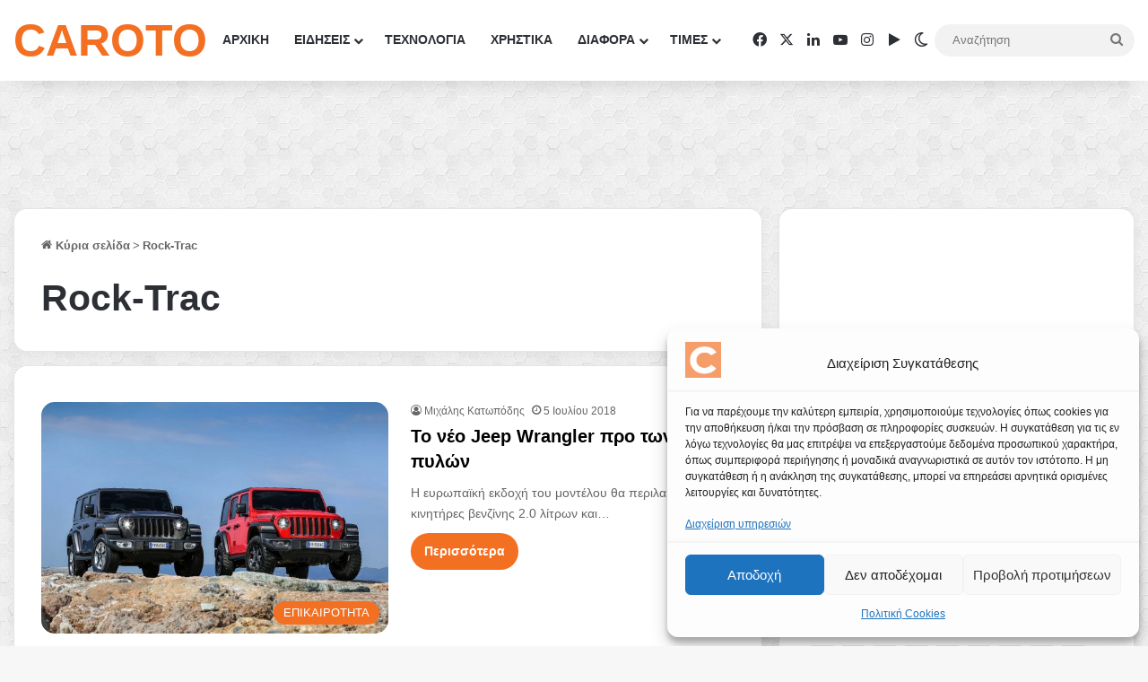

--- FILE ---
content_type: text/html; charset=utf-8
request_url: https://www.google.com/recaptcha/api2/aframe
body_size: 152
content:
<!DOCTYPE HTML><html><head><meta http-equiv="content-type" content="text/html; charset=UTF-8"></head><body><script nonce="MEIhIFnTAn6OD9HUSuEBuA">/** Anti-fraud and anti-abuse applications only. See google.com/recaptcha */ try{var clients={'sodar':'https://pagead2.googlesyndication.com/pagead/sodar?'};window.addEventListener("message",function(a){try{if(a.source===window.parent){var b=JSON.parse(a.data);var c=clients[b['id']];if(c){var d=document.createElement('img');d.src=c+b['params']+'&rc='+(localStorage.getItem("rc::a")?sessionStorage.getItem("rc::b"):"");window.document.body.appendChild(d);sessionStorage.setItem("rc::e",parseInt(sessionStorage.getItem("rc::e")||0)+1);localStorage.setItem("rc::h",'1770065861182');}}}catch(b){}});window.parent.postMessage("_grecaptcha_ready", "*");}catch(b){}</script></body></html>